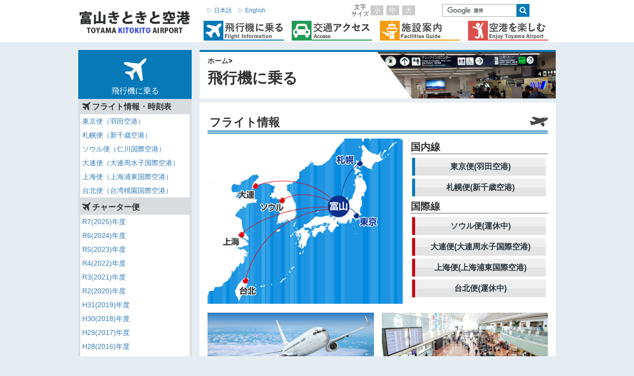

--- FILE ---
content_type: text/html; charset=UTF-8
request_url: http://www.toyama-airport.jp/flight
body_size: 12736
content:
<!doctype html>
<html class="no-js" lang="ja">

<head>
  <meta charset="utf-8">
  <meta name="viewport" content="width=device-width, initial-scale=1">
  <link rel="apple-touch-icon" href="apple-touch-icon.png">
  <!-- Place favicon.ico in the root directory -->
  <link rel="icon" type="image/png" href="/favicon.ico" sizes="16x16">

  <!-- Google Tag Manager -->
  <script>
  (function(w, d, s, l, i) {
    w[l] = w[l] || [];
    w[l].push({
      'gtm.start': new Date().getTime(),
      event: 'gtm.js'
    });
    var f = d.getElementsByTagName(s)[0],
      j = d.createElement(s),
      dl = l != 'dataLayer' ? '&l=' + l : '';
    j.async = true;
    j.src =
      'https://www.googletagmanager.com/gtm.js?id=' + i + dl;
    f.parentNode.insertBefore(j, f);
  })(window, document, 'script', 'dataLayer', 'GTM-KJV48QD');
  </script>
  <!-- End Google Tag Manager -->
  <!-- build:css styles/vendor.css -->
  <!-- bower:css -->
  <link rel="stylesheet" href="http://www.toyama-airport.jp/wp-content/themes/toyama-airport/bower_components/flexslider/flexslider.css" />
  <!-- endbower -->
  <!-- endbuild -->

  <!-- build:css styles/main.css -->
  <link rel="stylesheet"
    href="http://www.toyama-airport.jp/wp-content/themes/toyama-airport/style.css?1741616494"
    media="all">
  <!-- endbuild -->

  <!-- add css -->
  <link rel="stylesheet" href="http://www.toyama-airport.jp/wp-content/themes/toyama-airport/styles/flaticon.css">
  <!-- build:js scripts/vendor/modernizr.js -->
  <script src="http://www.toyama-airport.jp/wp-content/themes/toyama-airport/bower_components/modernizr/modernizr.js"></script>
  <script src="http://www.toyama-airport.jp/wp-content/themes/toyama-airport/bower_components/html5media/dist/api/1.1.8/html5media.min.js">
  </script>
  <meta name="google-site-verification" content="cFh35EuRZSjUc4CPItR-XLxGnXOG2vxm1kB5x53_0mA" />
  <!-- endbuild -->
  <meta name='robots' content='index, follow, max-image-preview:large, max-snippet:-1, max-video-preview:-1' />
	<style>img:is([sizes="auto" i], [sizes^="auto," i]) { contain-intrinsic-size: 3000px 1500px }</style>
	
	<!-- This site is optimized with the Yoast SEO plugin v26.2 - https://yoast.com/wordpress/plugins/seo/ -->
	<title>飛行機に乗る - 富山きときと空港</title>
	<meta name="description" content="富山きときと空港公式Webサイトです。「飛行機に乗る 」に関する情報をご案内しています。" />
	<link rel="canonical" href="https://www.toyama-airport.jp/flight" />
	<meta property="og:locale" content="ja_JP" />
	<meta property="og:type" content="article" />
	<meta property="og:title" content="飛行機に乗る - 富山きときと空港" />
	<meta property="og:description" content="富山きときと空港公式Webサイトです。「飛行機に乗る 」に関する情報をご案内しています。" />
	<meta property="og:url" content="https://www.toyama-airport.jp/flight" />
	<meta property="og:site_name" content="富山きときと空港" />
	<meta property="article:publisher" content="https://www.facebook.com/toyamakitokitoairport" />
	<meta property="article:modified_time" content="2025-12-10T09:42:39+00:00" />
	<meta property="og:image" content="https://www.toyama-airport.jp/wp-content/uploads/2015/10/no-image.jpg" />
	<meta property="og:image:width" content="360" />
	<meta property="og:image:height" content="240" />
	<meta property="og:image:type" content="image/jpeg" />
	<meta name="twitter:card" content="summary_large_image" />
	<meta name="twitter:label1" content="推定読み取り時間" />
	<meta name="twitter:data1" content="7分" />
	<script type="application/ld+json" class="yoast-schema-graph">{"@context":"https://schema.org","@graph":[{"@type":"WebPage","@id":"https://www.toyama-airport.jp/flight","url":"https://www.toyama-airport.jp/flight","name":"飛行機に乗る - 富山きときと空港","isPartOf":{"@id":"https://www.toyama-airport.jp/#website"},"primaryImageOfPage":{"@id":"https://www.toyama-airport.jp/flight#primaryimage"},"image":{"@id":"https://www.toyama-airport.jp/flight#primaryimage"},"thumbnailUrl":"https://www.toyama-airport.jp/wp-content/uploads/2015/10/no-image.jpg","datePublished":"2016-06-27T10:30:39+00:00","dateModified":"2025-12-10T09:42:39+00:00","description":"富山きときと空港公式Webサイトです。「飛行機に乗る 」に関する情報をご案内しています。","breadcrumb":{"@id":"https://www.toyama-airport.jp/flight#breadcrumb"},"inLanguage":"ja","potentialAction":[{"@type":"ReadAction","target":["https://www.toyama-airport.jp/flight"]}]},{"@type":"ImageObject","inLanguage":"ja","@id":"https://www.toyama-airport.jp/flight#primaryimage","url":"https://www.toyama-airport.jp/wp-content/uploads/2015/10/no-image.jpg","contentUrl":"https://www.toyama-airport.jp/wp-content/uploads/2015/10/no-image.jpg","width":360,"height":240},{"@type":"BreadcrumbList","@id":"https://www.toyama-airport.jp/flight#breadcrumb","itemListElement":[{"@type":"ListItem","position":1,"name":"ホーム","item":"https://www.toyama-airport.jp/"},{"@type":"ListItem","position":2,"name":"飛行機に乗る"}]},{"@type":"WebSite","@id":"https://www.toyama-airport.jp/#website","url":"https://www.toyama-airport.jp/","name":"富山きときと空港","description":"富山きときと空港公式ホームページです。フライト情報、交通アクセス、施設の情報などをご案内しています。","potentialAction":[{"@type":"SearchAction","target":{"@type":"EntryPoint","urlTemplate":"https://www.toyama-airport.jp/?s={search_term_string}"},"query-input":{"@type":"PropertyValueSpecification","valueRequired":true,"valueName":"search_term_string"}}],"inLanguage":"ja"}]}</script>
	<!-- / Yoast SEO plugin. -->


<script type="text/javascript">
/* <![CDATA[ */
window._wpemojiSettings = {"baseUrl":"https:\/\/s.w.org\/images\/core\/emoji\/16.0.1\/72x72\/","ext":".png","svgUrl":"https:\/\/s.w.org\/images\/core\/emoji\/16.0.1\/svg\/","svgExt":".svg","source":{"concatemoji":"http:\/\/www.toyama-airport.jp\/wp-includes\/js\/wp-emoji-release.min.js?ver=6.8.3"}};
/*! This file is auto-generated */
!function(s,n){var o,i,e;function c(e){try{var t={supportTests:e,timestamp:(new Date).valueOf()};sessionStorage.setItem(o,JSON.stringify(t))}catch(e){}}function p(e,t,n){e.clearRect(0,0,e.canvas.width,e.canvas.height),e.fillText(t,0,0);var t=new Uint32Array(e.getImageData(0,0,e.canvas.width,e.canvas.height).data),a=(e.clearRect(0,0,e.canvas.width,e.canvas.height),e.fillText(n,0,0),new Uint32Array(e.getImageData(0,0,e.canvas.width,e.canvas.height).data));return t.every(function(e,t){return e===a[t]})}function u(e,t){e.clearRect(0,0,e.canvas.width,e.canvas.height),e.fillText(t,0,0);for(var n=e.getImageData(16,16,1,1),a=0;a<n.data.length;a++)if(0!==n.data[a])return!1;return!0}function f(e,t,n,a){switch(t){case"flag":return n(e,"\ud83c\udff3\ufe0f\u200d\u26a7\ufe0f","\ud83c\udff3\ufe0f\u200b\u26a7\ufe0f")?!1:!n(e,"\ud83c\udde8\ud83c\uddf6","\ud83c\udde8\u200b\ud83c\uddf6")&&!n(e,"\ud83c\udff4\udb40\udc67\udb40\udc62\udb40\udc65\udb40\udc6e\udb40\udc67\udb40\udc7f","\ud83c\udff4\u200b\udb40\udc67\u200b\udb40\udc62\u200b\udb40\udc65\u200b\udb40\udc6e\u200b\udb40\udc67\u200b\udb40\udc7f");case"emoji":return!a(e,"\ud83e\udedf")}return!1}function g(e,t,n,a){var r="undefined"!=typeof WorkerGlobalScope&&self instanceof WorkerGlobalScope?new OffscreenCanvas(300,150):s.createElement("canvas"),o=r.getContext("2d",{willReadFrequently:!0}),i=(o.textBaseline="top",o.font="600 32px Arial",{});return e.forEach(function(e){i[e]=t(o,e,n,a)}),i}function t(e){var t=s.createElement("script");t.src=e,t.defer=!0,s.head.appendChild(t)}"undefined"!=typeof Promise&&(o="wpEmojiSettingsSupports",i=["flag","emoji"],n.supports={everything:!0,everythingExceptFlag:!0},e=new Promise(function(e){s.addEventListener("DOMContentLoaded",e,{once:!0})}),new Promise(function(t){var n=function(){try{var e=JSON.parse(sessionStorage.getItem(o));if("object"==typeof e&&"number"==typeof e.timestamp&&(new Date).valueOf()<e.timestamp+604800&&"object"==typeof e.supportTests)return e.supportTests}catch(e){}return null}();if(!n){if("undefined"!=typeof Worker&&"undefined"!=typeof OffscreenCanvas&&"undefined"!=typeof URL&&URL.createObjectURL&&"undefined"!=typeof Blob)try{var e="postMessage("+g.toString()+"("+[JSON.stringify(i),f.toString(),p.toString(),u.toString()].join(",")+"));",a=new Blob([e],{type:"text/javascript"}),r=new Worker(URL.createObjectURL(a),{name:"wpTestEmojiSupports"});return void(r.onmessage=function(e){c(n=e.data),r.terminate(),t(n)})}catch(e){}c(n=g(i,f,p,u))}t(n)}).then(function(e){for(var t in e)n.supports[t]=e[t],n.supports.everything=n.supports.everything&&n.supports[t],"flag"!==t&&(n.supports.everythingExceptFlag=n.supports.everythingExceptFlag&&n.supports[t]);n.supports.everythingExceptFlag=n.supports.everythingExceptFlag&&!n.supports.flag,n.DOMReady=!1,n.readyCallback=function(){n.DOMReady=!0}}).then(function(){return e}).then(function(){var e;n.supports.everything||(n.readyCallback(),(e=n.source||{}).concatemoji?t(e.concatemoji):e.wpemoji&&e.twemoji&&(t(e.twemoji),t(e.wpemoji)))}))}((window,document),window._wpemojiSettings);
/* ]]> */
</script>
<link rel='stylesheet' id='sbi_styles-css' href='http://www.toyama-airport.jp/wp-content/plugins/instagram-feed/css/sbi-styles.min.css?ver=6.1.5' type='text/css' media='all' />
<style id='wp-emoji-styles-inline-css' type='text/css'>

	img.wp-smiley, img.emoji {
		display: inline !important;
		border: none !important;
		box-shadow: none !important;
		height: 1em !important;
		width: 1em !important;
		margin: 0 0.07em !important;
		vertical-align: -0.1em !important;
		background: none !important;
		padding: 0 !important;
	}
</style>
<link rel='stylesheet' id='wp-block-library-css' href='http://www.toyama-airport.jp/wp-includes/css/dist/block-library/style.min.css?ver=6.8.3' type='text/css' media='all' />
<style id='classic-theme-styles-inline-css' type='text/css'>
/*! This file is auto-generated */
.wp-block-button__link{color:#fff;background-color:#32373c;border-radius:9999px;box-shadow:none;text-decoration:none;padding:calc(.667em + 2px) calc(1.333em + 2px);font-size:1.125em}.wp-block-file__button{background:#32373c;color:#fff;text-decoration:none}
</style>
<style id='global-styles-inline-css' type='text/css'>
:root{--wp--preset--aspect-ratio--square: 1;--wp--preset--aspect-ratio--4-3: 4/3;--wp--preset--aspect-ratio--3-4: 3/4;--wp--preset--aspect-ratio--3-2: 3/2;--wp--preset--aspect-ratio--2-3: 2/3;--wp--preset--aspect-ratio--16-9: 16/9;--wp--preset--aspect-ratio--9-16: 9/16;--wp--preset--color--black: #000000;--wp--preset--color--cyan-bluish-gray: #abb8c3;--wp--preset--color--white: #ffffff;--wp--preset--color--pale-pink: #f78da7;--wp--preset--color--vivid-red: #cf2e2e;--wp--preset--color--luminous-vivid-orange: #ff6900;--wp--preset--color--luminous-vivid-amber: #fcb900;--wp--preset--color--light-green-cyan: #7bdcb5;--wp--preset--color--vivid-green-cyan: #00d084;--wp--preset--color--pale-cyan-blue: #8ed1fc;--wp--preset--color--vivid-cyan-blue: #0693e3;--wp--preset--color--vivid-purple: #9b51e0;--wp--preset--gradient--vivid-cyan-blue-to-vivid-purple: linear-gradient(135deg,rgba(6,147,227,1) 0%,rgb(155,81,224) 100%);--wp--preset--gradient--light-green-cyan-to-vivid-green-cyan: linear-gradient(135deg,rgb(122,220,180) 0%,rgb(0,208,130) 100%);--wp--preset--gradient--luminous-vivid-amber-to-luminous-vivid-orange: linear-gradient(135deg,rgba(252,185,0,1) 0%,rgba(255,105,0,1) 100%);--wp--preset--gradient--luminous-vivid-orange-to-vivid-red: linear-gradient(135deg,rgba(255,105,0,1) 0%,rgb(207,46,46) 100%);--wp--preset--gradient--very-light-gray-to-cyan-bluish-gray: linear-gradient(135deg,rgb(238,238,238) 0%,rgb(169,184,195) 100%);--wp--preset--gradient--cool-to-warm-spectrum: linear-gradient(135deg,rgb(74,234,220) 0%,rgb(151,120,209) 20%,rgb(207,42,186) 40%,rgb(238,44,130) 60%,rgb(251,105,98) 80%,rgb(254,248,76) 100%);--wp--preset--gradient--blush-light-purple: linear-gradient(135deg,rgb(255,206,236) 0%,rgb(152,150,240) 100%);--wp--preset--gradient--blush-bordeaux: linear-gradient(135deg,rgb(254,205,165) 0%,rgb(254,45,45) 50%,rgb(107,0,62) 100%);--wp--preset--gradient--luminous-dusk: linear-gradient(135deg,rgb(255,203,112) 0%,rgb(199,81,192) 50%,rgb(65,88,208) 100%);--wp--preset--gradient--pale-ocean: linear-gradient(135deg,rgb(255,245,203) 0%,rgb(182,227,212) 50%,rgb(51,167,181) 100%);--wp--preset--gradient--electric-grass: linear-gradient(135deg,rgb(202,248,128) 0%,rgb(113,206,126) 100%);--wp--preset--gradient--midnight: linear-gradient(135deg,rgb(2,3,129) 0%,rgb(40,116,252) 100%);--wp--preset--font-size--small: 13px;--wp--preset--font-size--medium: 20px;--wp--preset--font-size--large: 36px;--wp--preset--font-size--x-large: 42px;--wp--preset--spacing--20: 0.44rem;--wp--preset--spacing--30: 0.67rem;--wp--preset--spacing--40: 1rem;--wp--preset--spacing--50: 1.5rem;--wp--preset--spacing--60: 2.25rem;--wp--preset--spacing--70: 3.38rem;--wp--preset--spacing--80: 5.06rem;--wp--preset--shadow--natural: 6px 6px 9px rgba(0, 0, 0, 0.2);--wp--preset--shadow--deep: 12px 12px 50px rgba(0, 0, 0, 0.4);--wp--preset--shadow--sharp: 6px 6px 0px rgba(0, 0, 0, 0.2);--wp--preset--shadow--outlined: 6px 6px 0px -3px rgba(255, 255, 255, 1), 6px 6px rgba(0, 0, 0, 1);--wp--preset--shadow--crisp: 6px 6px 0px rgba(0, 0, 0, 1);}:where(.is-layout-flex){gap: 0.5em;}:where(.is-layout-grid){gap: 0.5em;}body .is-layout-flex{display: flex;}.is-layout-flex{flex-wrap: wrap;align-items: center;}.is-layout-flex > :is(*, div){margin: 0;}body .is-layout-grid{display: grid;}.is-layout-grid > :is(*, div){margin: 0;}:where(.wp-block-columns.is-layout-flex){gap: 2em;}:where(.wp-block-columns.is-layout-grid){gap: 2em;}:where(.wp-block-post-template.is-layout-flex){gap: 1.25em;}:where(.wp-block-post-template.is-layout-grid){gap: 1.25em;}.has-black-color{color: var(--wp--preset--color--black) !important;}.has-cyan-bluish-gray-color{color: var(--wp--preset--color--cyan-bluish-gray) !important;}.has-white-color{color: var(--wp--preset--color--white) !important;}.has-pale-pink-color{color: var(--wp--preset--color--pale-pink) !important;}.has-vivid-red-color{color: var(--wp--preset--color--vivid-red) !important;}.has-luminous-vivid-orange-color{color: var(--wp--preset--color--luminous-vivid-orange) !important;}.has-luminous-vivid-amber-color{color: var(--wp--preset--color--luminous-vivid-amber) !important;}.has-light-green-cyan-color{color: var(--wp--preset--color--light-green-cyan) !important;}.has-vivid-green-cyan-color{color: var(--wp--preset--color--vivid-green-cyan) !important;}.has-pale-cyan-blue-color{color: var(--wp--preset--color--pale-cyan-blue) !important;}.has-vivid-cyan-blue-color{color: var(--wp--preset--color--vivid-cyan-blue) !important;}.has-vivid-purple-color{color: var(--wp--preset--color--vivid-purple) !important;}.has-black-background-color{background-color: var(--wp--preset--color--black) !important;}.has-cyan-bluish-gray-background-color{background-color: var(--wp--preset--color--cyan-bluish-gray) !important;}.has-white-background-color{background-color: var(--wp--preset--color--white) !important;}.has-pale-pink-background-color{background-color: var(--wp--preset--color--pale-pink) !important;}.has-vivid-red-background-color{background-color: var(--wp--preset--color--vivid-red) !important;}.has-luminous-vivid-orange-background-color{background-color: var(--wp--preset--color--luminous-vivid-orange) !important;}.has-luminous-vivid-amber-background-color{background-color: var(--wp--preset--color--luminous-vivid-amber) !important;}.has-light-green-cyan-background-color{background-color: var(--wp--preset--color--light-green-cyan) !important;}.has-vivid-green-cyan-background-color{background-color: var(--wp--preset--color--vivid-green-cyan) !important;}.has-pale-cyan-blue-background-color{background-color: var(--wp--preset--color--pale-cyan-blue) !important;}.has-vivid-cyan-blue-background-color{background-color: var(--wp--preset--color--vivid-cyan-blue) !important;}.has-vivid-purple-background-color{background-color: var(--wp--preset--color--vivid-purple) !important;}.has-black-border-color{border-color: var(--wp--preset--color--black) !important;}.has-cyan-bluish-gray-border-color{border-color: var(--wp--preset--color--cyan-bluish-gray) !important;}.has-white-border-color{border-color: var(--wp--preset--color--white) !important;}.has-pale-pink-border-color{border-color: var(--wp--preset--color--pale-pink) !important;}.has-vivid-red-border-color{border-color: var(--wp--preset--color--vivid-red) !important;}.has-luminous-vivid-orange-border-color{border-color: var(--wp--preset--color--luminous-vivid-orange) !important;}.has-luminous-vivid-amber-border-color{border-color: var(--wp--preset--color--luminous-vivid-amber) !important;}.has-light-green-cyan-border-color{border-color: var(--wp--preset--color--light-green-cyan) !important;}.has-vivid-green-cyan-border-color{border-color: var(--wp--preset--color--vivid-green-cyan) !important;}.has-pale-cyan-blue-border-color{border-color: var(--wp--preset--color--pale-cyan-blue) !important;}.has-vivid-cyan-blue-border-color{border-color: var(--wp--preset--color--vivid-cyan-blue) !important;}.has-vivid-purple-border-color{border-color: var(--wp--preset--color--vivid-purple) !important;}.has-vivid-cyan-blue-to-vivid-purple-gradient-background{background: var(--wp--preset--gradient--vivid-cyan-blue-to-vivid-purple) !important;}.has-light-green-cyan-to-vivid-green-cyan-gradient-background{background: var(--wp--preset--gradient--light-green-cyan-to-vivid-green-cyan) !important;}.has-luminous-vivid-amber-to-luminous-vivid-orange-gradient-background{background: var(--wp--preset--gradient--luminous-vivid-amber-to-luminous-vivid-orange) !important;}.has-luminous-vivid-orange-to-vivid-red-gradient-background{background: var(--wp--preset--gradient--luminous-vivid-orange-to-vivid-red) !important;}.has-very-light-gray-to-cyan-bluish-gray-gradient-background{background: var(--wp--preset--gradient--very-light-gray-to-cyan-bluish-gray) !important;}.has-cool-to-warm-spectrum-gradient-background{background: var(--wp--preset--gradient--cool-to-warm-spectrum) !important;}.has-blush-light-purple-gradient-background{background: var(--wp--preset--gradient--blush-light-purple) !important;}.has-blush-bordeaux-gradient-background{background: var(--wp--preset--gradient--blush-bordeaux) !important;}.has-luminous-dusk-gradient-background{background: var(--wp--preset--gradient--luminous-dusk) !important;}.has-pale-ocean-gradient-background{background: var(--wp--preset--gradient--pale-ocean) !important;}.has-electric-grass-gradient-background{background: var(--wp--preset--gradient--electric-grass) !important;}.has-midnight-gradient-background{background: var(--wp--preset--gradient--midnight) !important;}.has-small-font-size{font-size: var(--wp--preset--font-size--small) !important;}.has-medium-font-size{font-size: var(--wp--preset--font-size--medium) !important;}.has-large-font-size{font-size: var(--wp--preset--font-size--large) !important;}.has-x-large-font-size{font-size: var(--wp--preset--font-size--x-large) !important;}
:where(.wp-block-post-template.is-layout-flex){gap: 1.25em;}:where(.wp-block-post-template.is-layout-grid){gap: 1.25em;}
:where(.wp-block-columns.is-layout-flex){gap: 2em;}:where(.wp-block-columns.is-layout-grid){gap: 2em;}
:root :where(.wp-block-pullquote){font-size: 1.5em;line-height: 1.6;}
</style>
<link rel="https://api.w.org/" href="https://www.toyama-airport.jp/wp-json/" /><link rel="alternate" title="JSON" type="application/json" href="https://www.toyama-airport.jp/wp-json/wp/v2/pages/20" /><link rel="EditURI" type="application/rsd+xml" title="RSD" href="https://www.toyama-airport.jp/xmlrpc.php?rsd" />
<meta name="generator" content="WordPress 6.8.3" />
<link rel='shortlink' href='https://www.toyama-airport.jp/?p=20' />
<link rel="alternate" title="oEmbed (JSON)" type="application/json+oembed" href="https://www.toyama-airport.jp/wp-json/oembed/1.0/embed?url=https%3A%2F%2Fwww.toyama-airport.jp%2Fflight" />
<link rel="alternate" title="oEmbed (XML)" type="text/xml+oembed" href="https://www.toyama-airport.jp/wp-json/oembed/1.0/embed?url=https%3A%2F%2Fwww.toyama-airport.jp%2Fflight&#038;format=xml" />
</head>

<body class="wp-singular page-template-default page page-id-20 page-parent wp-theme-toyama-airport">
  <!-- Google Tag Manager (noscript) -->
  <noscript><iframe src="https://www.googletagmanager.com/ns.html?id=GTM-KJV48QD" height="0" width="0"
      style="display:none;visibility:hidden"></iframe></noscript>
  <!-- End Google Tag Manager (noscript) -->
  <!--[if lt IE 10]>
        <p class="browserupgrade">You are using an <strong>outdated</strong> browser. Please <a href="http://browsehappy.com/">upgrade your browser</a> to improve your experience.</p>
      <![endif]-->
  <div id="top" class="header">
    <div class="container">
      <div class="row">
        <div class="col-md-3 col-sm-4 col-xs-5">
          <h1 class="logo"><a href="http://www.toyama-airport.jp">
              <img src="http://www.toyama-airport.jp/wp-content/themes/toyama-airport/images/sitelogo.png"></a></h1>
        </div>
        <div class="col-md-9 col-sm-4 col-sm-offset-2 col-md-offset-0 hidden-xs">
          <div class="row">
            <div class="col-md-5 col-sm-12">
              <div class="lang">
                <ul class="lang__list cf">
                  <li><a href="/">▷ 日本語</a></li>
                  <li><a href="/en">▷ English</a></li>
                  <!--
                <li><a href="#">한국어</a></li>
                <li><a href="#">簡体中文</a></li>
                <li><a href="#">繁体中文</a></li>
                -->
                </ul>
              </div>
            </div>
            <div class="col-md-3 hidden-sm">
              <div class="textSize">
                <div class="textSize__title">文字<br>サイズ</div>
                <ul class="textSize__list" role="group">
                  <li type="button" id="fzS"><a>小</a></li>
                  <li type="button" id="fzM"><a>中</a></li>
                  <li type="button" id="fzL"><a>大</a></li>
                </ul>
              </div>
            </div>
            <div class="col-md-4 col-sm-12">
              <form action="https://www.google.com/cse" id="cse-search-box" class="glSearch">
                <input type="hidden" name="cx" value="013545225281158441053:24faqs46qz0" />
                <input type="hidden" name="ie" value="UTF-8" />
                <input type="text" name="q" />
                <input type="image" name="sa" src="http://www.toyama-airport.jp/wp-content/themes/toyama-airport/images/search.png" />
              </form>
              <script type="text/javascript" src="//www.google.com/cse/brand?form=cse-search-box&lang=ja"></script>
            </div>
          </div>
          <div class="topMenu hidden-sm hidden-xs">
            <ul class="topMenu__list cf">
              <li class="active topMenu__list__flight"><a href="http://www.toyama-airport.jp/flight"></a></li>
              <li class="topMenu__list__access"><a href="http://www.toyama-airport.jp/access"></a></li>
              <li class="topMenu__list__service"><a href="http://www.toyama-airport.jp/facilities"></a></li>
              <li class="topMenu__list__enjoy"><a href="http://www.toyama-airport.jp/enjoy"></a></li>
            </ul>
          </div>
        </div>
        <!--スマホ用メニュー -->
        <div class="col-xs-3 hidden-lg hidden-md hidden-sm">
          <div class="smtLang">
            <ul class="cf">
              <li><a href="/en">▷ English</a></li>
              <!--
                  <li><a href="#">한국어</a></li>
                  <li><a href="#">簡体中文</a></li>
                  <li><a href="#">繁体中文</a></li>
                  -->
            </ul>
          </div>
        </div>
        <div class="col-sm-2 col-xs-4 hidden-lg hidden-md">
          <div class="smtMenuBtn" id="js__btn">
            <span data-txt-menu="MENU" data-txt-close="CLOSE"></span>
          </div>
        </div>
        <nav class="smtMenu hidden-md hidden-lg" id="js__nav">
          <div class="smtMenu__panel">
            <div class="container">
              <div class="row">
                <div class="col-xs-12">
                  <a href="http://www.toyama-airport.jp/flight/">
                    <h4 class="smtMenu__panel__title flightColor">
                      <i class="flaticon-flying"></i>
                      飛行機に乗る
                    </h4>
                  </a>
                  <ul class="smtMenu__panel__list">
                    <li><a href="http://www.toyama-airport.jp/flight/">フライト情報</a></li>
                    <li><a href="http://www.toyama-airport.jp/flight/domestic">国内線 出発・到着</a></li>
                    <li><a href="http://www.toyama-airport.jp/flight/international">国際線 出発・到着</a></li>
                    <li><a href="http://www.toyama-airport.jp/flight/pickup">お出迎え・お見送り</a></li>
                    <li><a href="http://www.toyama-airport.jp/flight/domestic-transit">国内線 乗継</a></li>
                    <li><a href="http://www.toyama-airport.jp/flight/international-transit">国際線 乗継</a></li>
                  </ul>
                </div>
                <div class="col-xs-12">
                  <a href="http://www.toyama-airport.jp/access">
                    <h4 class="smtMenu__panel__title accessColor">
                      <i class="flaticon-car189"></i>交通アクセス
                    </h4>
                  </a>
                  <ul class="smtMenu__panel__list">
                    <li><a href="http://www.toyama-airport.jp/access/bus">バス</a></li>
                    <li><a href="http://www.toyama-airport.jp/access/car">お車（駐車場）</a></li>
                    <li><a href="http://www.toyama-airport.jp/access/taxi">タクシー</a></li>
                    <li><a href="http://www.toyama-airport.jp/rentacar">レンタカー</a></li>
                  </ul>
                </div>
                <div class="col-xs-12">
                  <a href="http://www.toyama-airport.jp/facilities">
                    <h4 class="smtMenu__panel__title facilitiesColor">
                      <i class="flaticon-airplane72"></i>施設案内
                    </h4>
                  </a>
                  <ul class="smtMenu__panel__list">
                    <li><a href="http://www.toyama-airport.jp/facilities/floor-guide">フロアマップ</a></li>
                    <li><a href="http://www.toyama-airport.jp/facilities/">施設・サービス案内</a></li>
                    <li><a href="http://www.toyama-airport.jp/shop">レストラン・ショップ</a></li>
                    <li><a href="http://www.toyama-airport.jp/access/car">駐車場</a></li>
                  </ul>
                </div>
                <div class="col-xs-6">
                  <a href="http://www.toyama-airport.jp/enjoy">
                    <h4 class="smtMenu__panel__title enjoyColor" style="background:none;">
                      <i class="flaticon-jumping28"></i>空港を楽しむ
                    </h4>
                  </a>
                </div>
                <div class="col-xs-6">
                  <a href="http://www.toyama-airport.jp/news">
                    <h4 class="smtMenu__panel__title otherColor" style="background:none;">
                      <i class="flaticon-speechbubble96"></i>お知らせ
                    </h4>
                  </a>
                </div>
              </div>
            </div>
          </div>
        </nav>
      </div>
    </div>
  </div><div class="contents">
  <div class="container">
    <div class="row">
      <div class="col-md-3 hidden-sm hidden-xs">
        <div class="contents__left">

      <div class="widget_text ch_leftside__menu"><div class="textwidget custom-html-widget"><a class="tdn" href="http://www.toyama-airport.jp/flight">
<div class="ch_leftside__menu__header flightHeader">
              <i class="flaticon-flying"></i>
              <h3>飛行機に乗る</h3>
            </div>
</a>
            <ul>
              <li><div class="ch_leftside__menu__subtitle"><i class="flaticon-flying"></i> フライト情報・時刻表</div>
                <ul>
                  <li><a href="/flight/tokyo">東京便（羽田空港）</a></li>
                  <li><a href="/flight/sapporo">札幌便（新千歳空港）</a></li>
                  <li><a href="/flight/seoul">ソウル便（仁川国際空港）</a></li>
                  <li><a href="/flight/dalian">大連便（大連周水子国際空港）</a></li>
                  <li><a href="/flight/shanghai">上海便（上海浦東国際空港）</a></li>
                  <li><a href="/flight/taipei">台北便（台湾桃園国際空港）</a></li>

                </ul>
              </li>
 <li><div class="ch_leftside__menu__subtitle"><i class="flaticon-flying"></i> チャーター便</div>
                <ul>
									<li><a href="/flight/charter-r7">R7(2025)年度</a></li>
<li><a href="/flight/charter-r6">R6(2024)年度</a></li>
<li><a href="/flight/charter-r5">R5(2023)年度</a></li>
<li><a href="/flight/charter-r4">R4(2022)年度</a></li>
<li><a href="/flight/charter-r3">R3(2021)年度</a></li>
<li><a href="/flight/charter-r2">R2(2020)年度</a></li>
<li><a href="/flight/charter-h31">H31(2019)年度</a></li>
<li><a href="/flight/charter-h30">H30(2018)年度</a></li>
<li><a href="/flight/charter-h29">H29(2017)年度</a></li>
<li><a href="/flight/charter-h28">H28(2016)年度</a></li>
<li><a href="/flight/charter-h27">H27(2015)年度</a></li>
</ul>
</li>
              <li><div class="ch_leftside__menu__subtitle"><i class="flaticon-persons10"></i> 乗継情報</div>
                <ul>
                  <li><a href="/flight/domestic-transit">国内線 乗継</a></li>
                  <li><a href="/flight/international-transit">国際線 乗継</a></li>
                </ul>
              </li>
              <li><div class="ch_leftside__menu__subtitle"><i class="flaticon-persons10"></i> 出発・到着の流れ</div>
                <ul>
                  <li><a href="/flight/domestic">国内線 出発・到着</a></li>
                  <li><a href="/flight/international">国際線 出発・到着</a></li>
                </ul>
              </li>
              <li><div class="ch_leftside__menu__subtitle"><i class="flaticon-faq6"></i> その他</div>
                <ul>
                  <li><a href="/flight/pickup">お見送り・お出迎えの方</a></li>
                </ul>
              </li>
            </ul></div></div>      <!--
  <div class="ch_leftside__banner">
    <div class="ch_leftside__banner__container">
      <ul class="slides">
        <li><img src="http://www.toyama-airport.jp/wp-content/themes/toyama-airport/images/rightbanner.jpg"></li>
        <li><img src="http://placehold.it/210x420"></li>
        <li><img src="http://placehold.it/210x420"></li>
      </ul>
    </div>
  </div>
  -->
</div>      </div>
      <div class="col-md-9">
                  <div class="ch_pageHeader flightHeader">
            <div id="breadcrumb" class="cf breadcrumb"><div itemscope itemtype="http://data-vocabulary.org/Breadcrumb"><a href="https://www.toyama-airport.jp" itemprop="url"><span itemprop="title">ホーム</span></a>&gt;</div></div>            <h1>飛行機に乗る</h1>
          </div>
                                             
                                  <div class="contents__main flight">
                                    <h2>フライト情報</h2>
<div class="row" data-right-height="">
<div class="col-sm-7">
<p><img fetchpriority="high" decoding="async" src="https://www.toyama-airport.jp/wp-content/uploads/2025/12/26e5dfeacfc28e043bdc7167d9b3f186.png" alt="時刻表"  width="394" height="333" />
</div>
<div class="col-sm-5">
<div class="flightLine">
<h3>国内線</h3>
<ul class="flightLine__list">
<li class="flightLine__list__btn"><a href="https://www.toyama-airport.jp//flight/tokyo/">東京便(羽田空港)</a></li>
<li class="flightLine__list__btn"><a href="https://www.toyama-airport.jp//flight/sapporo/">札幌便(新千歳空港)</a></li>
</ul>
<h3>国際線</h3>
<ul class="flightLine__list">
<li class="flightLine__list__btn intFlight"><a href="https://www.toyama-airport.jp//flight/seoul/">ソウル便(運休中)</a></li>
<li class="flightLine__list__btn intFlight"><a href="https://www.toyama-airport.jp//flight/dalian/">大連便(大連周水子国際空港)</a></li>
<li class="flightLine__list__btn intFlight"><a href="https://www.toyama-airport.jp//flight/shanghai/">上海便(上海浦東国際空港)</a></li>
<li class="flightLine__list__btn intFlight"><a href="https://www.toyama-airport.jp//flight/taipei/">台北便(運休中)</a></li>
</ul>
</div>
</div>
</div>
<div class="row">
<div class="col-sm-6">
<div class="row">
<div class="contents__main__card" data-right-height-content="">
<div class="col-sm-12 col-xs-5"><img decoding="async" src="http://www.toyama-airport.jp/wp-content/themes/toyama-airport/images/child/flightInfo1.jpg" alt="運行実績・予定" /></div>
<div class="col-sm-12 col-xs-7">
<div class="contents__main__card__contents">
<h3>チャーター便</h3>
<div class="row text-center">
<div class="col-md-6 col-xs-6">
<h4><a href="https://www.toyama-airport.jp/flight/charter-r7">R7(2025)年度</a></h4>
<h4><a href="https://www.toyama-airport.jp//flight/charter-r6">R6(2024)年度</a></h4>
<h4><a href="https://www.toyama-airport.jp//flight/charter-r5">R5(2023)年度</a></h4>
<h4><a href="https://www.toyama-airport.jp//flight/charter-r4">R4(2022)年度</a></h4>
<h4><a href="https://www.toyama-airport.jp//flight/charter-r3">R3(2021)年度</a></h4>
<h4><a href="https://www.toyama-airport.jp//flight/charter-r2">R2(2020)年度</a></h4>
<h4><a href="https://www.toyama-airport.jp//flight/charter-h31">H31(2019)年度</a></h4>
<h4><a href="https://www.toyama-airport.jp//flight/charter-h30">H30(2018)年度</a></h4>
<h4><a href="https://www.toyama-airport.jp//flight/charter-h29">H29(2017)年度</a></h4>
<h4><a href="https://www.toyama-airport.jp//flight/charter-h28">H28(2016)年度</a></h4>
<h4><a href="https://www.toyama-airport.jp//flight/charter-h27">H27(2015)年度</a></h4>
</div>
</div>
</div>
</div>
</div>
</div>
</div>
<div class="col-sm-6">
<div class="row">
<div class="contents__main__card" data-right-height-content="">
<div class="col-sm-12 col-xs-5"><img decoding="async" src="http://www.toyama-airport.jp/wp-content/themes/toyama-airport/images/child/flightInfo0.jpg" alt="乗継情報" /></div>
<div class="col-sm-12 col-xs-7">
<div class="contents__main__card__contents">
<h3>乗継情報</h3>
<div class="row text-center">
<div class="col-md-6 col-xs-6">
<h4><a href="https://www.toyama-airport.jp//flight/domestic-transit/">国内線乗継</a></h4>
</div>
<div class="col-md-6 col-xs-6">
<h4><a href="https://www.toyama-airport.jp//flight/international-transit/">国際線乗継</a></h4>
</div>
</div>
</div>
</div>
</div>
</div>
</div>
</div>
<h3>出発便</h3>
<div class="text-center">
<div class="flight__table">
<table>
<tbody>
<tr>
<th class="hidden-xs" width="72">航空会社</th>
<th>便名</th>
<th width="100">目的地</th>
<th>富山発</th>
<th>到着</th>
<th>就航曜日</th>
<th>運航状況</th>
</tr>
<tr>
<td class="hidden-xs"><img decoding="async" src="http://www.toyama-airport.jp/wp-content/themes/toyama-airport/images/airline/ana_s.jpg" alt="" /></td>
<td>NH312</td>
<td>東京(羽田)</td>
<td>07:05</td>
<td>08:10</td>
<td>毎日</td>
<td><a class="statusBtn" href="http://www.ana.co.jp/fs/dom/jp/result.html?mode=1&amp;requestDate=20260203&amp;depAirportSelect=TOY&amp;arrAirportSelect=HND&amp;txtDepAirport=%E5%AF%8C%E5%B1%B1&amp;txtArrAirport=%E6%9D%B1%E4%BA%AC%28%E7%BE%BD%E7%94%B0%29" target="_blank" rel="noopener noreferrer">運航状況</a></td>
</tr>
<tr>
<td class="hidden-xs"><img decoding="async" src="http://www.toyama-airport.jp/wp-content/themes/toyama-airport/images/airline/ana_s.jpg" alt="" /></td>
<td>NH316</td>
<td>東京(羽田)</td>
<td>11:55</td>
<td>13:00</td>
<td>毎日</td>
<td><a class="statusBtn" href="http://www.ana.co.jp/fs/dom/jp/result.html?mode=1&amp;requestDate=20260203&amp;depAirportSelect=TOY&amp;arrAirportSelect=HND&amp;txtDepAirport=%E5%AF%8C%E5%B1%B1&amp;txtArrAirport=%E6%9D%B1%E4%BA%AC%28%E7%BE%BD%E7%94%B0%29" target="_blank" rel="noopener noreferrer">運航状況</a></td>
</tr>
<tr>
<td class="hidden-xs"><img decoding="async" src="http://www.toyama-airport.jp/wp-content/themes/toyama-airport/images/airline/ana_s.jpg" alt="" /></td>
<td>NH1181</td>
<td>札幌(新千歳)</td>
<td>13:00</td>
<td>14:30</td>
<td>毎日</td>
<td><a class="statusBtn" href="http://www.ana.co.jp/fs/dom/jp/result.html?mode=1&amp;requestDate=20260203&amp;depAirportSelect=TOY&amp;arrAirportSelect=SPK&amp;txtDepAirport=%E5%AF%8C%E5%B1%B1&amp;txtArrAirport=%E6%9C%AD%E5%B9%8C%28%E5%8D%83%E6%AD%B3%29" target="_blank" rel="noopener noreferrer">運航状況</a></td>
</tr>
<p><!--


<tr>


<td class="hidden-xs"><img decoding="async" src="http://www.toyama-airport.jp/wp-content/themes/toyama-airport/images/airline/csa_s.jpg" alt="" /></td>




<td>CZ614</td>




<td>大連</td>




<td>12:00</td>




<td>13:50</td>




<td>水/土</td>




<td><a class="statusBtn" href="https://www.csair.com/jp/ja/tourguide/flight_info/flight_dynamic/" target="_blank" rel="noopener noreferrer">運航状況</a></td>


</tr>


--><!--


<tr>


<td class="hidden-xs"><img decoding="async" src="http://www.toyama-airport.jp/wp-content/themes/toyama-airport/images/airline/ca-ja_s.jpg" alt="" /></td>




<td>CI171

<span style="font-size: 11px;">(JL5117)</span></td>




<td>台北</td>




<td>12:50</td>




<td>15:40</td>




<td>月/木/金/日</td>




<td><a class="statusBtn" href="https://www.china-airlines.com/jp/jp/fly/flight-status/index" target="_blank" rel="noopener noreferrer">運航状況</a></td>


</tr>




<tr>


<td class="hidden-xs"><img decoding="async" src="http://www.toyama-airport.jp/wp-content/themes/toyama-airport/images/airline/ana_s.jpg" alt="" /></td>




<td>NH320</td>




<td>東京(羽田)</td>




<td>17:45</td>




<td>18:50</td>




<td>毎日</td>




<td><a class="statusBtn" href="http://www.ana.co.jp/fs/dom/jp/result.html?mode=1&amp;requestDate=[anaLinkDate]&amp;depAirportSelect=TOY&amp;arrAirportSelect=HND&amp;txtDepAirport=%E5%AF%8C%E5%B1%B1&amp;txtArrAirport=%E6%9D%B1%E4%BA%AC%28%E7%BE%BD%E7%94%B0%29" target="_blank" rel="noopener noreferrer">運航状況</a></td>


</tr>


--><!--


<tr>


<td class="hidden-xs"><img decoding="async" src="http://www.toyama-airport.jp/wp-content/themes/toyama-airport/images/airline/as-aa_s.jpg" alt=""/></td>




<td>RS756
<span style="font-size:11px;">(OZ9656)</span></td>




<td>ソウル</td>




<td>17:00
17:15
17:00</td>




<td>19:10
18:55
19:00</td>




<td>月
水
土</td>




<td><a href="https://flyairseoul.com/I/ja/viewFlightSearch.do" target="_blank" class="statusBtn" rel="noopener noreferrer">運航状況</a></td>


</tr>


--></p>
<tr>
<td class="hidden-xs"><img decoding="async" src="http://www.toyama-airport.jp/wp-content/themes/toyama-airport/images/airline/ce-sa_s.jpg" alt="" /></td>
<td>FM826</p>
<p><span style="font-size: 11px;">(MU9826)</span></td>
<td>上海</td>
<td>13:55</td>
<td>15:55</td>
<td>火/水/土</td>
<td><a class="statusBtn" href="https://jp.ceair.com/ja/flight-result.html" target="_blank" rel="noopener noreferrer">運航状況</a></td>
</tr>
<tr>
<td class="hidden-xs"><img decoding="async" src="http://www.toyama-airport.jp/wp-content/themes/toyama-airport/images/airline/ana_s.jpg" alt="" /></td>
<td>NH322</td>
<td>東京(羽田)</td>
<td>18:00</td>
<td>19:05</td>
<td>毎日</td>
<td><a class="statusBtn" href="http://www.ana.co.jp/fs/dom/jp/result.html?mode=1&amp;requestDate=20260203&amp;depAirportSelect=TOY&amp;arrAirportSelect=HND&amp;txtDepAirport=%E5%AF%8C%E5%B1%B1&amp;txtArrAirport=%E6%9D%B1%E4%BA%AC%28%E7%BE%BD%E7%94%B0%29" target="_blank" rel="noopener noreferrer">運航状況</a></td>
</tr>
</tbody>
</table>
</div>
</div>
<h3>到着便</h3>
<div class="text-center">
<div class="flight__table">
<table>
<tbody>
<tr>
<th class="hidden-xs" width="72">航空会社</th>
<th>便名</th>
<th width="100">出発地</th>
<th>出発</th>
<th>富山着</th>
<th>就航曜日</th>
<th>運行状況</th>
</tr>
<p><!--


<tr>


<td class="hidden-xs"><img decoding="async" src="http://www.toyama-airport.jp/wp-content/themes/toyama-airport/images/airline/csa_s.jpg" alt="" /></td>




<td>CZ613</td>




<td>大連</td>




<td>07:25</td>




<td>11:00</td>




<td>水/土</td>




<td><a class="statusBtn" href="https://www.csair.com/jp/ja/tourguide/flight_info/flight_dynamic/" target="_blank" rel="noopener noreferrer">運航状況</a></td>


</tr>


--></p>
<tr>
<td class="hidden-xs"><img decoding="async" src="http://www.toyama-airport.jp/wp-content/themes/toyama-airport/images/airline/ana_s.jpg" alt="" /></td>
<td>NH315</td>
<td>東京(羽田)</td>
<td>10:15</td>
<td>11:15</td>
<td>毎日</td>
<td><a class="statusBtn" href="http://www.ana.co.jp/fs/dom/jp/result.html?mode=1&amp;requestDate=20260203&amp;depAirportSelect=HND&amp;arrAirportSelect=TOY&amp;txtDepAirport=%E6%9D%B1%E4%BA%AC%28%E7%BE%BD%E7%94%B0%29&amp;txtArrAirport=%E5%AF%8C%E5%B1%B1" target="_blank" rel="noopener noreferrer">運航状況</a></td>
</tr>
<p><!--


<tr>


<td class="hidden-xs"><img decoding="async" src="http://www.toyama-airport.jp/wp-content/themes/toyama-airport/images/airline/ca-ja_s.jpg" alt="" /></td>




<td>CI170

<span style="font-size: 11px;">(JL5118)</span></td>




<td>台北</td>




<td>08:00</td>




<td>11:50</td>




<td>月/木/金/日</td>




<td><a class="statusBtn" href="https://www.china-airlines.com/jp/jp/fly/flight-status/index" target="_blank" rel="noopener noreferrer">運航状況</a></td>


</tr>


--></p>
<tr>
<td class="hidden-xs"><img decoding="async" src="http://www.toyama-airport.jp/wp-content/themes/toyama-airport/images/airline/ana_s.jpg" alt="" /></td>
<td>NH1182</td>
<td>札幌(新千歳)</td>
<td>10:45</td>
<td>12:20</td>
<td>毎日</td>
<td><a class="statusBtn" href="http://www.ana.co.jp/fs/dom/jp/result.html?mode=1&amp;requestDate=20260203&amp;depAirportSelect=SPK&amp;arrAirportSelect=TOY&amp;txtDepAirport=%E6%9C%AD%E5%B9%8C%28%E5%8D%83%E6%AD%B3%29&amp;txtArrAirport=%E5%AF%8C%E5%B1%B1" target="_blank" rel="noopener noreferrer">運航状況</a></td>
</tr>
<tr>
<td class="hidden-xs"><img decoding="async" src="http://www.toyama-airport.jp/wp-content/themes/toyama-airport/images/airline/ce-sa_s.jpg" alt="" /></td>
<td>FM825<br />
<span style="font-size: 11px;">(MU9825)</span></td>
<td>上海</td>
<td>9:15</td>
<td>12:55</td>
<td>火/水/土</td>
<td><a class="statusBtn" href="https://jp.ceair.com/ja/flight-result.html" target="_blank" rel="noopener noreferrer">運航状況</a></td>
</tr>
<p><!--


<tr>


<td class="hidden-xs"><img decoding="async" src="http://www.toyama-airport.jp/wp-content/themes/toyama-airport/images/airline/as-aa_s.jpg" alt=""/></td>




<td>RS755
<span style="font-size:11px;">(OZ9655)</span></td>




<td>ソウル</td>




<td>14:00
14:35</td>




<td>16:00
16:25</td>




<td>月/土
水</td>




<td><a href="https://flyairseoul.com/I/ja/viewFlightSearch.do" target="_blank" class="statusBtn" rel="noopener noreferrer">運航状況</a></td>


</tr>


--></p>
<tr>
<td class="hidden-xs"><img decoding="async" src="http://www.toyama-airport.jp/wp-content/themes/toyama-airport/images/airline/ana_s.jpg" alt="" /></td>
<td>NH319</td>
<td>東京(羽田)</td>
<td>16:15</td>
<td>17:20</td>
<td>毎日</td>
<td><a class="statusBtn" href="http://www.ana.co.jp/fs/dom/jp/result.html?mode=1&amp;requestDate=20260203&amp;depAirportSelect=HND&amp;arrAirportSelect=TOY&amp;txtDepAirport=%E6%9D%B1%E4%BA%AC%28%E7%BE%BD%E7%94%B0%29&amp;txtArrAirport=%E5%AF%8C%E5%B1%B1" target="_blank" rel="noopener noreferrer">運航状況</a></td>
</tr>
<tr>
<td class="hidden-xs"><img decoding="async" src="http://www.toyama-airport.jp/wp-content/themes/toyama-airport/images/airline/ana_s.jpg" alt="" /></td>
<td>NH321</td>
<td>東京(羽田)</td>
<td>19:25</td>
<td>20:25</td>
<td>毎日</td>
<td><a class="statusBtn" href="http://www.ana.co.jp/fs/dom/jp/result.html?mode=1&amp;requestDate=20260203&amp;depAirportSelect=HND&amp;arrAirportSelect=TOY&amp;txtDepAirport=%E6%9D%B1%E4%BA%AC%28%E7%BE%BD%E7%94%B0%29&amp;txtArrAirport=%E5%AF%8C%E5%B1%B1" target="_blank" rel="noopener noreferrer">運航状況</a></td>
</tr>
</tbody>
</table>
</div>
</div>
<p>※札幌便は12～２月の平日を中心とした低需要期間の60日程度運休します。</p>
<p>（運航日：12/25-31、1/1-5、2/4-12）</p>
<p>※発着時刻は天候状況などによって変更となる場合がございますので、最新の運航状況について各航空会社にお問い合わせください。<a href="https://www.toyama-airport.jp//other/contact"> 航空会社一覧ページヘ</a></p>
<div class="row">
<div class="col-sm-6">
<div class="tac"></div>
</div>
</div>
<h2>利用案内</h2>
<div class="row">
<div class="col-md-4">
<div class="contents__main__card" data-right-height-content="">
<div class="row">
<div class="col-md-12 col-xs-5"><img decoding="async" src="http://www.toyama-airport.jp/wp-content/themes/toyama-airport/images/child/flightInfo3.jpg" alt="出発・到着の流れ" /></div>
<div class="col-md-12 col-xs-7">
<div class="contents__main__card__contents">
<h3 id="deparr">出発・到着の流れ</h3>
<div class="row text-center">
<div class="col-md-6 col-xs-6">
<h4><a href="https://www.toyama-airport.jp//flight/domestic/">国内線</a></h4>
</div>
<div class="col-md-6 col-xs-6">
<h4><a href="https://www.toyama-airport.jp//flight/international/">国際線</a></h4>
</div>
</div>
</div>
</div>
</div>
</div>
</div>
<div class="col-md-4">
<div class="contents__main__card linkCard" data-right-height-content="">
<div class="row">
<div class="col-md-12 col-xs-5"><img decoding="async" src="http://www.toyama-airport.jp/wp-content/themes/toyama-airport/images/child/flightInfo4.jpg" alt="お見送り・お出迎えの方" width="320" /></div>
<div class="col-md-12 col-xs-7">
<div class="contents__main__card__contents">
<h3>お見送り・お出迎えの方</h3>
<p>駐車場や空港施設ご利用の案内です。</p>
</div>
</div>
</div>
<p>&nbsp;</p>
</div>
</div>
<div class="col-md-4">
<div class="contents__main__card linkCard" data-right-height-content="">
<div class="row">
<div class="col-md-12 col-xs-5"><img decoding="async" src="https://www.toyama-airport.jp/wp-content/uploads/2019/10/flightInfo8s.jpg" alt="フロアマップ" width="320" /></div>
<div class="col-md-12 col-xs-7">
<div class="contents__main__card__contents">
<h3>フロアマップ</h3>
<p>富山きときと空港空港施設のフロアマップです。</p>
</div>
</div>
</div>
</div>
<p>&nbsp;</p>
</div>
</div>
<h2>出発までの楽しみ方</h2>
<div class="row">
<div class="col-md-4">
<div class="contents__main__card linkCard" data-right-height-content="">
<div class="row">
<div class="col-md-12 col-xs-5"><img decoding="async" src="http://www.toyama-airport.jp/wp-content/themes/toyama-airport/images/child/flightInfo5.jpg" alt="レストラン・ショップ" /></div>
<div class="col-md-12 col-xs-7">
<div class="contents__main__card__contents col4">
<h3>レストラン・ショップ</h3>
<p>出発前,到着後に食事や買い物をお楽しみ頂けます。</p>
</div>
</div>
</div>
<p>&nbsp;</p>
</div>
</div>
<div class="col-md-4">
<div class="contents__main__card linkCard" data-right-height-content="">
<div class="row">
<div class="col-md-12 col-xs-5"><img decoding="async" src="http://www.toyama-airport.jp/wp-content/themes/toyama-airport/images/child/flightInfo6.jpg" alt="ラウンジ「らいちょう」" /></div>
<div class="col-md-12 col-xs-7">
<div class="contents__main__card__contents col4">
<h3>ラウンジ「らいちょう」</h3>
<p>出発前にゆったりとお寛ぎいただけます。</p>
</div>
</div>
</div>
<p>&nbsp;</p>
</div>
</div>
<div class="col-md-4">
<div class="contents__main__card linkCard" data-right-height-content="">
<div class="row">
<div class="col-md-12 col-xs-5"><img decoding="async" src="https://www.toyama-airport.jp/wp-content/uploads/2018/12/facilities28.jpg" alt="展望デッキ" /></div>
<div class="col-md-12 col-xs-7">
<div class="contents__main__card__contents col4">
<h3>展望デッキ</h3>
<p>大迫力のパノラマビューを楽しめます。（入場無料）</p>
</div>
</div>
</div>
<p>&nbsp;</p>
</div>
</div>
</div>
                                  </div>
                                                                  </div>
                              </div>
                            </div>
                          </div>
                          <div class="footer">
          <div class="footer1 hidden-xs">
            <div class="container">
              <div class="row">
                <div class="col-md-15">
                  <h4 class="footer1__title"><a href="http://www.toyama-airport.jp/news"><i class="flaticon-speechbubble96"></i>お知らせ</a></h4>
                  <ul class="footer1__list">
                    <li><a href="http://www.toyama-airport.jp/category/news">ご案内</a></li>
                    <li><a href="http://www.toyama-airport.jp/category/event">イベント情報</a></li>
                    <li><a href="http://www.toyama-airport.jp/category/campaign">キャンペーン情報</a></li>
                    <li style="line-height: 1.4"><a href="http://www.toyama-airport.jp/1955">富山きときと空港 サポーターズクラブ個人会員募集</a></li>
                    <li style="line-height: 1.4"><a href="http://www.toyama-airport.jp/1962">富山きときと空港 サポーターズクラブ法人会員募集</a></li>
                  </ul>
                </div>
                <div class="col-md-15">
                  <h4 class="footer1__title"><a href="http://www.toyama-airport.jp/flight"><i class="flaticon-flying"></i>飛行機に乗る</a></h4>
                  <ul class="footer1__list">
                    <li><a href="http://www.toyama-airport.jp/flight/">時刻表</a></li>
                    <li><a href="http://www.toyama-airport.jp/flight/charter-r4">チャーター便</a></li>
                    <li><a href="http://www.toyama-airport.jp/flight/domestic-transit">国内線 乗継</a></li>
                    <li><a href="http://www.toyama-airport.jp/flight/international-transit">国際線 乗継</a></li>
                    <li><a href="http://www.toyama-airport.jp/flight/domestic">国内線 出発・到着の流れ</a></li>
                    <li><a href="http://www.toyama-airport.jp/flight/international">国際線 出発・到着の流れ</a></li>
                    <li><a href="http://www.toyama-airport.jp/flight/pickup">お出迎え・お見送りの方</a></li>
                  </ul>
                </div>
                <div class="col-md-15">
                  <h4 class="footer1__title"><a href="http://www.toyama-airport.jp/access"><i class="flaticon-car189"></i>交通アクセス</a></h4>
                  <ul class="footer1__list">
                    <li><a href="http://www.toyama-airport.jp/access/bus">バス</a></li>
                    <li><a href="http://www.toyama-airport.jp/access/car">お車（駐車場）</a></li>
                    <li><a href="http://www.toyama-airport.jp/access/taxi">タクシー</a></li>
                    <li><a href="http://www.toyama-airport.jp/access/rentacar">レンタカー</a></li>
                    <li><a href="http://www.toyama-airport.jp/access/train">JR</a></li>
                  </ul>
                </div>
                <div class="col-md-15">
                  <h4 class="footer1__title"><a href="http://www.toyama-airport.jp/facilities"><i class="flaticon-airplane72"></i>施設案内</a></h4>
                  <ul class="footer1__list">
                    <li><a href="http://www.toyama-airport.jp/facilities/floor-guide">フロアマップ</a></li>
                    <li><a href="http://www.toyama-airport.jp/facilities/shop">レストラン・ショップ</a></li>
                    <li><a href="http://www.toyama-airport.jp/access/car#parking">駐車場</a></li>
                    <li><a href="http://www.toyama-airport.jp/facilities/apron">小型機・ビジネス機をご利用の方へ</a></li>
                  </ul>
                </div>
                <div class="col-md-15">
                  <h4 class="footer1__title"><a href="http://www.toyama-airport.jp/enjoy"><i class="flaticon-jumping28"></i>空港を楽しむ</a></h4>
                  <ul class="footer1__list">
                    <li><a href="http://www.toyama-airport.jp/enjoy/airplane">飛行機紹介</a></li>
                    <li><a href="http://www.toyama-airport.jp/facilities/viewingdeck">展望デッキ</a></li>
                    <li><a href="http://www.toyama-airport.jp/enjoy/secret">富山きときと空港のひみつ</a></li>
                  </ul>
                </div>
              </div>
            </div>
          </div>
          <div class="footer3">
            <div class="container">
              <div class="row">
                <div class="col-xs-12 hidden-xs">
                  <ul class="footer3__list">
                    <li><a href="http://www.toyama-airport.jp/other/contact">お問い合わせ・リンク一覧</a></li>
                    <li><a href="http://www.toyama-airport.jp/other/about">富山きときと空港について</a></li>
                    <li><a href="http://www.toyama-airport.jp/other/copyright">著作権・免責事項・リンク</a></li>
                    <li><a href="http://www.toyama-airport.jp/other/privacy">個人情報保護方針</a></li>
                    <li class="cf"><a href="http://www.toyama-airport.jp/other/sitemap">サイトマップ</a></li>
                    <li><a href="/en">English</a></li>
                  </ul>
                </div>
                <div class="col-xs-12">
                  <small class="cf" style="font-size: 70%;">このサイトは富山県、富山空港国際路線利用促進協議会、富山空港を発展させる会が運営しています。©2018 TOYAMA AIRPORT</small>
                </div>
              </div>
            </div>
          </div>
        </div>

      <div class="toTop">
        <a href="#top"><i class="flaticon-plane18"></i><br>トップに戻る</a>
    </div>
    <script src="http://www.toyama-airport.jp/wp-content/themes/toyama-airport/scripts/app.min.js"></script>

      <script src="http://www.toyama-airport.jp/wp-content/themes/toyama-airport/scripts/jquery.rwdImageMaps.min.js"></script>

          <script>
        $(function(){
          var target = $(".ch_leftside__menu");
          var footer = $(".footer");
          var targetHeight = target.outerHeight(true);
          var targetTop = target.offset().top;

          $(window).scroll(function(){
            var scrollTop = $(this).scrollTop();
            if(scrollTop > targetTop){
              var footerTop = footer.offset().top;
              if(scrollTop + targetHeight > footerTop){
                customTopPosition = footerTop - (scrollTop + targetHeight)
                target.css({position: "fixed", top:  customTopPosition + "px"});
              }else{
                target.css({position: "fixed", top: "8px"});
              }
            }else{
              target.css({position: "static", top: "auto"});
            }
          });
        });
        //flexslider
        $(document).ready(function(){
          $('.ch_leftside__banner__container').flexslider({
            animation:"slide",
            animationLoop: true,
            touch:false,
            slideshowSpeed: 4000
          });
        });
        //clickablemap for responsive
        $(document).ready(function(e) {
          $('img[usemap]').rwdImageMaps();
        });
      </script>
      <script>
        $('#serviceTabList').tabCollapse();
      </script>
    
<script>
    rightHeight.init();

    $(function(){
  var fz = $.cookie('fontSize');
  if(fz) {
    if(fz == 'fzS') {
      $('html').css('fontSize', '64%');
    }else if(fz == 'fzL') {
      $('html').css('fontSize', '90%');
    }
  }
  $('.textSize__list li').click(function() {
    var thisSize = this.id;
    $.cookie('fontSize', thisSize);
    if(thisSize == 'fzS') {
      $('html').css('font-size', '64%');
      $('#fzM a, #fzL a').removeClass('active');
      $('#fzS a').addClass('active');
    }else if(thisSize == 'fzM') {
      $('html').css('font-size', '80%');
      $('#fzS a, #fzL a').removeClass('active');
      $('#fzM a').addClass('active');
    }else if(thisSize == 'fzL') {
      $('html').css('font-size', '90%');
      $('#fzS a, #fzM a').removeClass('active');
      $('#fzL a').addClass('active');
    }
  });
});
</script>
<script>
  $(function () {
    var $body = $('body');

    //開閉用ボタンをクリックでクラスの切替え
    $('#js__btn').on('click', function () {
      $body.toggleClass('open');
    });

    //メニュー名以外の部分をクリックで閉じる
    $('#js__nav').on('click', function () {
      $body.removeClass('open');
    });
  });
</script>

      <script>
        //toTop
        $(function() {
          var showFlag = false;
          var topBtn = $('.toTop');
          topBtn.css('bottom', '-100px');
          var showFlag = false;
          $(window).scroll(function () {
            if ($(this).scrollTop() > 400) {
              if (showFlag == false) {
                showFlag = true;
                topBtn.stop().animate({'bottom' : '20px'}, 200);
              }
            } else {
              if (showFlag) {
                showFlag = false;
                topBtn.stop().animate({'bottom' : '-100px'}, 200);
              }
            }
          });
          //スクロールしてトップ
          topBtn.click(function () {
            $('body,html').animate({
              scrollTop: 0
            }, 800);
            return false;
          });
        });
      </script>
      <!--タブ、アコーディオンを使用しているページ以外のページ内リンクをスムーズにスクロール-->
            <script>
        $(function(){
           // #で始まるアンカーをクリックした場合に処理
           $('a[href^=#]').click(function() {
              var speed = 400;
              var href= $(this).attr("href");
              var target = $(href == "#" || href == "" ? 'html' : href);
              var position = target.offset().top;
              $('body,html').animate({scrollTop:position}, speed, 'swing');
              return false;
           });
        });
        </script>
            <div id="fb-root"></div>
<script async defer crossorigin="anonymous" src="https://connect.facebook.net/ja_JP/sdk.js#xfbml=1&version=v14.0&appId=1071692773020035&autoLogAppEvents=1" nonce="VqcdlY4F"></script>
    <script type="speculationrules">
{"prefetch":[{"source":"document","where":{"and":[{"href_matches":"\/*"},{"not":{"href_matches":["\/wp-*.php","\/wp-admin\/*","\/wp-content\/uploads\/*","\/wp-content\/*","\/wp-content\/plugins\/*","\/wp-content\/themes\/toyama-airport\/*","\/*\\?(.+)"]}},{"not":{"selector_matches":"a[rel~=\"nofollow\"]"}},{"not":{"selector_matches":".no-prefetch, .no-prefetch a"}}]},"eagerness":"conservative"}]}
</script>
<!-- Instagram Feed JS -->
<script type="text/javascript">
var sbiajaxurl = "https://www.toyama-airport.jp/wp-admin/admin-ajax.php";
</script>
    </body>
</html>


--- FILE ---
content_type: text/css
request_url: http://www.toyama-airport.jp/wp-content/themes/toyama-airport/styles/flaticon.css
body_size: 690
content:
@font-face {
	font-family: "Flaticon";
	src: url("../fonts/flaticon.eot");
	src: url("f../fonts/laticon.eot#iefix") format("embedded-opentype"),
	url("../fonts/flaticon.woff") format("woff"),
	url("../fonts/flaticon.ttf") format("truetype"),
	url("../fonts/flaticon.svg") format("svg");
	font-weight: normal;
	font-style: normal;
}
[class^="flaticon-"]:before, [class*=" flaticon-"]:before,
[class^="flaticon-"]:after, [class*=" flaticon-"]:after {   
	font-family: Flaticon;
font-style: normal;
}.flaticon-aeroplane10:before {
	content: "\e000";
}
.flaticon-airplane123:before {
	content: "\e001";
}
.flaticon-airplane58:before {
	content: "\e002";
}
.flaticon-airplane67:before {
	content: "\e003";
}
.flaticon-airplane72:before {
	content: "\e004";
}
.flaticon-airplane74:before {
	content: "\e005";
}
.flaticon-alert9:before {
	content: "\e006";
}
.flaticon-bright4:before {
	content: "\e007";
}
.flaticon-calendar53:before {
	content: "\e008";
}
.flaticon-camera3:before {
	content: "\e009";
}
.flaticon-car189:before {
	content: "\e00a";
}
.flaticon-children8:before {
	content: "\e00b";
}
.flaticon-cinema24:before {
	content: "\e00c";
}
.flaticon-clock96:before {
	content: "\e00d";
}
.flaticon-cutlery23:before {
	content: "\e00e";
}
.flaticon-earth198:before {
	content: "\e00f";
}
.flaticon-facebook29:before {
	content: "\e010";
}
.flaticon-faq6:before {
	content: "\e011";
}
.flaticon-faq8:before {
	content: "\e012";
}
.flaticon-favorite21:before {
	content: "\e013";
}
.flaticon-flying:before {
	content: "\e014";
}
.flaticon-information58:before {
	content: "\e015";
}
.flaticon-instagram12:before {
	content: "\e016";
}
.flaticon-international22:before {
	content: "\e017";
}
.flaticon-japanese13:before {
	content: "\e018";
}
.flaticon-jumping28:before {
	content: "\e019";
}
.flaticon-lightbulb32:before {
	content: "\e01a";
}
.flaticon-logotype46:before {
	content: "\e01b";
}
.flaticon-luggage24:before {
	content: "\e01c";
}
.flaticon-newspaper1:before {
	content: "\e01d";
}
.flaticon-parking29:before {
	content: "\e01e";
}
.flaticon-persons10:before {
	content: "\e01f";
}
.flaticon-pilot1:before {
	content: "\e020";
}
.flaticon-plane18:before {
	content: "\e021";
}
.flaticon-plane24:before {
	content: "\e022";
}
.flaticon-plane7:before {
	content: "\e023";
}
.flaticon-police30:before {
	content: "\e024";
}
.flaticon-rentacar1:before {
	content: "\e025";
}
.flaticon-roadmap1:before {
	content: "\e026";
}
.flaticon-setup6:before {
	content: "\e027";
}
.flaticon-speechbubble96:before {
	content: "\e028";
}
.flaticon-suitcase23:before {
	content: "\e029";
}
.flaticon-taxi14:before {
	content: "\e02a";
}
.flaticon-train20:before {
	content: "\e02b";
}
.flaticon-transport122:before {
	content: "\e02c";
}
.flaticon-travel25:before {
	content: "\e02d";
}
.flaticon-vehicle12:before {
	content: "\e02e";
}
.flaticon-wifi74:before {
	content: "\e02f";
}
.flaticon-youtube17:before {
	content: "\e030";
}
